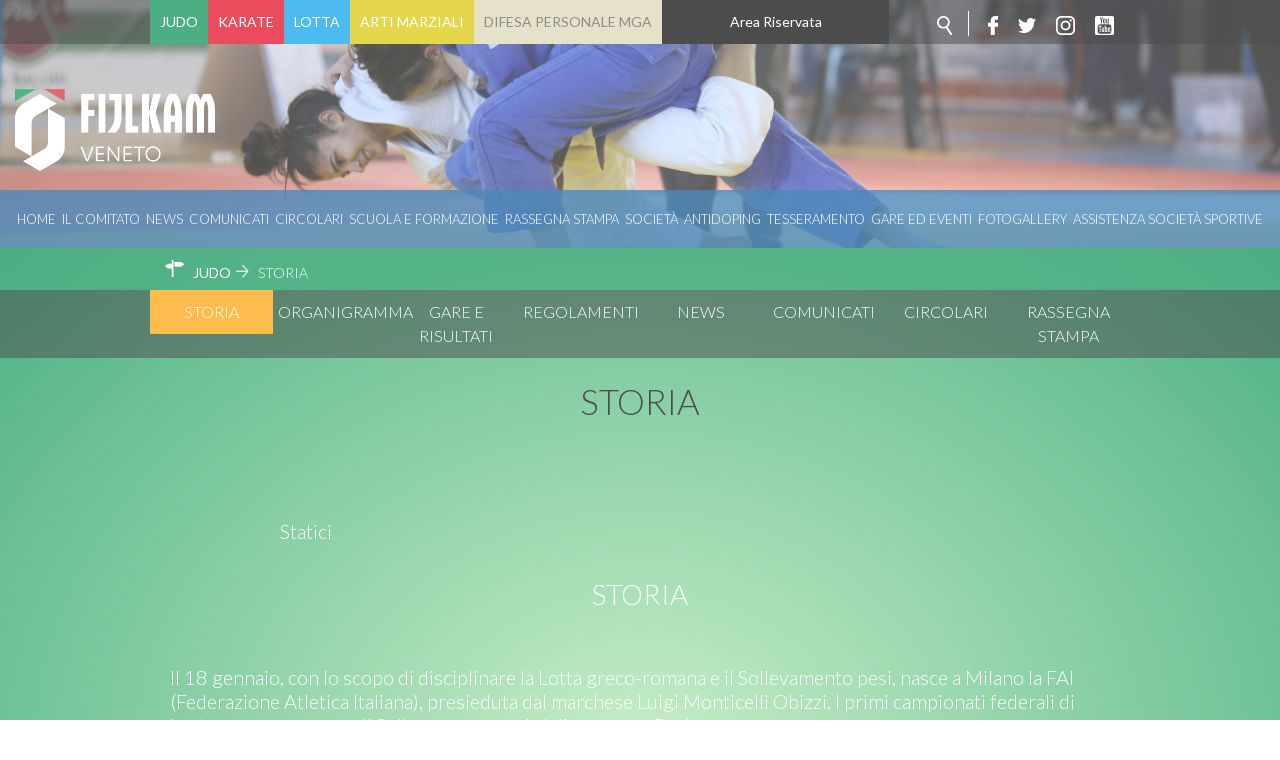

--- FILE ---
content_type: text/html; charset=utf-8
request_url: https://www.fijlkam.it/veneto/judo/storia-judo.html
body_size: 22489
content:


<!DOCTYPE html>
<html>
    <head>
        <base href="https://www.fijlkam.it/veneto/judo/storia-judo.html" />
	<meta http-equiv="content-type" content="text/html; charset=utf-8" />
	<meta name="og:title" content="Storia" />
	<meta name="og:description" content="Il 18 gennaio, con lo scopo di disciplinare la Lotta greco-romana e il Sollevamento pesi, nasce a Milano la FAI (Federazione Atletica Italiana), presieduta dal marchese Luigi Monticelli Obizzi.&amp;nbsp;I primi campionati federali di Lotta greco-romana e di Sollevamento pesi si disputano a Pavia.All..." />
	<meta name="author" content="Cristina Diaz" />
	<meta name="generator" content="Joomla! - Open Source Content Management" />
	<title>Federazione Italiana Judo Lotta Karate e Arti Marziali - Storia</title>
	<link href="/veneto/templates/ifrit/favicon.ico" rel="shortcut icon" type="image/vnd.microsoft.icon" />
	<link href="/veneto/plugins/system/jce/css/content.css?e1a233ef9bce389e9444291fd8319412" rel="stylesheet" type="text/css" />
	<script src="/veneto/media/jui/js/jquery.min.js?e1a233ef9bce389e9444291fd8319412" type="text/javascript"></script>
	<script src="/veneto/media/jui/js/jquery-noconflict.js?e1a233ef9bce389e9444291fd8319412" type="text/javascript"></script>
	<script src="/veneto/media/jui/js/jquery-migrate.min.js?e1a233ef9bce389e9444291fd8319412" type="text/javascript"></script>
	<script src="/veneto/media/system/js/caption.js?e1a233ef9bce389e9444291fd8319412" type="text/javascript"></script>
	<script type="text/javascript">
jQuery(window).on('load',  function() {
				new JCaption('img.caption');
			});
	</script>

        <meta name="viewport" content="width=device-width, initial-scale=1.0" />
        <link rel="shortcut icon" type="image/x-icon" href="/veneto/templates/ifrit/favicon.ico" />
        <!-- iPhone standard bookmark icon (57x57px) home screen -->
        <link rel="apple-touch-icon" href="/veneto/templates/ifrit/icon.png" />
        <!-- iPhone Retina display icon (114x114px) home screen -->
        <link rel="apple-touch-icon" href="/veneto/templates/ifrit/icon@2x.png" sizes="114x114" />
        <!-- Google Fonts -->
                <link href='https://fonts.googleapis.com/css?family=Lato:300,400,700' rel='stylesheet' type='text/css'>
                <!-- template css -->
        <link rel="stylesheet" href="/veneto/templates/ifrit/stylesheets/app.css" type="text/css" />
        
        <!-- template js -->
        <!--[if lte IE 9]>
            <script type="text/javascript" src="/veneto/templates/ifrit/js/vendor/html5shiv.js"></script>
            <script type="text/javascript" src="/veneto/templates/ifrit/js/vendor/nwmatcher.js"></script>    
            <script type="text/javascript" src="/veneto/templates/ifrit/js/vendor/selectivizr.js"></script>
        <![endif]-->
        
                    <script type="text/javascript" src="/veneto/templates/ifrit/js/app.js"></script>
                <!-- Cookiebot -->
        <script id="Cookiebot" src="https://consent.cookiebot.com/uc.js" data-cbid="9cd9123f-959e-4b0e-9006-98bd9d971d2d" data-blockingmode="auto" type="text/javascript"></script>

        
                    <script type="text/javascript" src="/veneto/templates/ifrit/svi/impianti.js"></script>
                  
                    <script type="text/javascript" src="/veneto/templates/ifrit/svi/svi.js"></script>
                
        
                    <!-- Google Maps API -->
            <script src="https://maps.googleapis.com/maps/api/js?key=AIzaSyBdKClE5YsP9TrPwNeXZHgqerATTxVO30I&callback=initMap"></script>
                
                    <script type="text/javascript" src="//s7.addthis.com/js/300/addthis_widget.js#pubid=0"></script>
                
        
        
       
    <!-- Matomo --><script>
var myArray = {"/": "", "lazio": "27","abruzzo": "28","basilicata": "29","bolzano": "30","calabria": "31","campania": "32","emiliaromagna": "33","fvg": "34","liguria": "35","lombardia": "36","marche": "37","molise": "38","piemonte": "39","puglia": "40","sardegna": "41","toscana": "42","trento": "43","umbria": "44","veneto": "45","sicilia": "46"};
const text = window.location.pathname;
const regione= text.substring(1,text.substring(1).search("/")+1);
  
 
console.log("test matomo id per url ",myArray[regione]);
console.log("test regione ",regione);

var _paq = window._paq = window._paq || [];  /* tracker methods like "setCustomDimension" should be called before "trackPageView" */  _paq.push(['trackPageView']);  _paq.push(['enableLinkTracking']);  (function() {    var u="//matomoweb.coninet.it/";    _paq.push(['setTrackerUrl', u+'matomo.php']);    _paq.push(['setSiteId', myArray[regione]]);    var d=document, g=d.createElement('script'), s=d.getElementsByTagName('script')[0];    g.async=true; g.src=u+'matomo.js'; s.parentNode.insertBefore(g,s);  })();</script><!-- End Matomo Code --></head>


    <body class="  statico it-it  judo storia 
         no-preload random_4" >

                
        <!-- Site Wrapper -->
        <div id="site-wrapper">
        
        
        
       
                
        
                
        
                    <!-- Toolbar -->
                        <div id="toolbar-wrapper" >
                <section id="toolbar" data-bbq-width="wrapped">
                                                        
                                    <div class="module-icon">
            
                                            
<div id="menu-112" class="hamburger" data-com="hamburger" data-hamburger="smartphone" data-hamburger-type="icon-x">
     
    
            <span class="line1"></span>
        <span class="line2"></span>
        <span class="line3"></span>
        
</div>            
                        
		</div>
	
                                    
                                    <div class="module-menuDiscipline">
            
                                            
<div data-com="mixedmenu" data-mixedmenu-smartphone="popupRight" data-mixedmenu-tablet="dropDownClickFlat" data-mixedmenu-desktop="dropDownClickFlat" data-mixedmenu-id="menu-114" >

    <ul class="mixedmenu" data-mixedmenu="root"
            >
    <li class="item-192 active parent"><a href="/veneto/judo.html" >Judo</a></li><li class="item-195 parent"><a href="/veneto/karate.html" >Karate</a></li><li class="item-193 parent"><a href="/veneto/lotta.html" >Lotta</a></li><li class="item-194 parent"><a href="/veneto/arti-marziali.html" >Arti Marziali</a></li><li class="item-206 parent"><a href="/veneto/mga.html" >Difesa Personale MGA</a></li><li class="item-235"><a href="https://www.fijlkam.it/area-riservata.html" target="_blank" >Area Riservata</a></li>    </ul>

    </div>
            
                        
		</div>
	
                                    
                                    <div class="module-social-cerca">
            
                                            

<div class="custom-social-cerca"  >
	<ul class="social">
  <li><a class="cerca" href="/veneto/cerca.html"></a></li>
  <li><a class="fb" target="_blank" href="https://www.facebook.com/fijlkam"></a></li>
  <li><a class="tw" target="_blank" href="https://twitter.com/FijlkamOfficial"></a></li>
  <li><a class="inst" target="_blank" href="https://www.instagram.com/fijlkam_official/ "></a></li>
  <li><a class="yt" target="_blank" href="https://www.youtube.com/user/FIJLKAMchannel"></a></li>
</ul></div>
            
                        
		</div>
	
                                    
                                    <div class="module-icon">
            
                                            
<div id="menu-114" class="hamburger" data-com="hamburger" data-hamburger="smartphone" data-hamburger-type="icon-x">
     
    
            <span class="line1"></span>
        <span class="line2"></span>
        <span class="line3"></span>
        
</div>            
                        
		</div>
	
                                                            </section>
            </div>            
                
        
        <!-- YES: nav in header -->  
                            <!-- Header AND Nav -->
                                <div id="headernav-wrapper">
                    <div id="headernav" data-bbq-width="full"><!-- Row -->
                                                    <div id="header-wrapper"><!-- Col -->
                                <header id="headernav"><!-- Row Nested -->
                                                                                        
                                                    <div class="module-logo">
            
                                            

<div class="custom-logo"  >
	<a href="https://www.fijlkam.it/veneto"><img src="/veneto/images/2024/FIJLKAM_Veneto_Oriz_Neg.png" alt="FIJLKAM Veneto Oriz Neg" width="200px" height="auto" /></a></div>
            
                        
		</div>
	
                                                                                                            </header>
                            </div>
                                                                            <div id="nav-wrapper"><!-- Col -->
                                <nav id="headernav"><!-- Row Nested -->
                                                                                        
                                                    <div class="module-menu">
            
                                            
<div data-com="mixedmenu" data-mixedmenu-smartphone="dropDownAccordion" data-mixedmenu-tablet="dropDownClickFlat" data-mixedmenu-desktop="dropDownClickFlat" data-mixedmenu-id="menu-112" >

    <ul class="mixedmenu" data-mixedmenu="root"
            >
    <li class="item-101"><a href="/veneto/" >Home</a></li><li class="item-177 divider deeper parent"><span class="separator">
	Il Comitato</span>
<ul class="nav-child unstyled small"><li class="item-179"><a href="/veneto/il-comitato/organigramma.html" >Organigramma</a></li><li class="item-178"><a href="/veneto/il-comitato/tecnici-e-ufficiali-di-gara.html" >Tecnici e Ufficiali di Gara</a></li><li class="item-180"><a href="/veneto/il-comitato/storia-del-comitato.html" >Storia</a></li></ul></li><li class="item-184"><a href="/veneto/news.html" >News</a></li><li class="item-185"><a href="/veneto/comunicati.html" >Comunicati</a></li><li class="item-274"><a href="/veneto/circolari.html" >Circolari</a></li><li class="item-271"><a href="/veneto/scuola-e-formazione.html" >Scuola e Formazione</a></li><li class="item-186"><a href="/veneto/rassegna-stampa.html" >Rassegna Stampa</a></li><li class="item-187"><a href="/veneto/societa.html" >Società</a></li><li class="item-188"><a href="https://www.fijlkam.it/la-federazione/antidoping-e-tutela-sanitaria.html" target="_blank" >Antidoping</a></li><li class="item-189"><a href="https://www.fijlkam.it/tesseramento" target="_blank" >Tesseramento</a></li><li class="item-190"><a href="/veneto/gare-ed-eventi-veneto.html" >Gare ed Eventi</a></li><li class="item-191"><a href="/veneto/fotogallery.html" >Fotogallery</a></li><li class="item-279"><a href="/veneto/assistenza-società-sportive.html" >Assistenza Società Sportive</a></li>    </ul>

    </div>
            
                        
		</div>
	
                                                                                                            </nav>
                            </div>
                                            </div>
                </div>
                            
        <div id="site-content">

                            <!-- Breadcrumb -->
                  
                <div id="breadcrumb-wrapper">
                    <section id="breadcrumb" data-bbq-width="wrapped">
                                                                
                                        <div class="module">
            
                                            <div aria-label="Breadcrumb" role="navigation">
	<ul itemscope itemtype="https://schema.org/BreadcrumbList" class="breadcrumb">
					<li class="active">
				<span class="divider icon-location"></span>
			</li>
		
						<li itemprop="itemListElement" itemscope itemtype="https://schema.org/ListItem">
											<a itemprop="item" href="/veneto/judo.html" class="pathway"><span itemprop="name">Judo</span></a>
					
											<span class="divider">
							 						</span>
										<meta itemprop="position" content="1">
				</li>
							<li itemprop="itemListElement" itemscope itemtype="https://schema.org/ListItem" class="active">
					<span itemprop="name">
						Storia					</span>
					<meta itemprop="position" content="2">
				</li>
				</ul>
</div>
            
                        
		</div>
	
                                                                        </section>
                </div>
            


                            <!-- Sponsor-top -->
                                <div id="sponsor-top-wrapper">
                    <section id="sponsor-top" data-bbq-width="wrapped">
                                                                
                                        <div class="module-panino">
            
                                            
<div id="menu-161" class="hamburger" data-com="hamburger" data-hamburger="smartphone" data-hamburger-type="icon-x">
     
    
            <span class="line1"></span>
        <span class="line2"></span>
        <span class="line3"></span>
        
</div>            
                        
		</div>
	
                                        
                                        <div class="module-terzolvl">
            
                                            
<div data-com="mixedmenu" data-mixedmenu-smartphone="dropDownAccordion" data-mixedmenu-tablet="dropDownClickFlat" data-mixedmenu-desktop="dropDownClickFlat" data-mixedmenu-id="menu-161" >

    <ul class="mixedmenu" data-mixedmenu="root"
            >
    <li class="item-196 current active"><a href="/veneto/judo/storia-judo.html" >Storia</a></li><li class="item-268"><a href="/veneto/judo/organigramma.html" >Organigramma</a></li><li class="item-199"><a href="/veneto/judo/gare-e-risultati-judo.html" >Gare e Risultati </a></li><li class="item-210"><a href="/veneto/judo/regolamenti.html" >Regolamenti</a></li><li class="item-221"><a href="/veneto/judo/news-judo.html" >News</a></li><li class="item-229"><a href="/veneto/judo/comunicati-judo.html" >Comunicati</a></li><li class="item-275"><a href="/veneto/judo/circolari-judo.html" >Circolari</a></li><li class="item-232"><a href="/veneto/judo/rassegna-stampa-judo.html" >Rassegna Stampa </a></li>    </ul>

    </div>
            
                        
		</div>
	
                                                                        </section>
                </div>
            


            

            


            



            


            


            


            <div id="message-wrapper">
                <!-- Message -->
                <section id="message" data-bbq-width="wrapped">
                    <div id="system-message-container">
	</div>

                </section>
            </div>           



            <!-- ...MAIN... -->
                            <!-- Component only -->
                <div id="content-wrapper">
                    <div id="content" data-bbq-width="wrapped">
                        <!-- Main -->
                        <main>
                            <!-- Component -->
                                                            <section id="component">
                                    <div class="item-page  statico articolo" itemscope itemtype="https://schema.org/Article">
    <meta itemprop="inLanguage" content="it-IT" />
    <!-- TITOLO PAGINA -->
        <div class="page-header">
        <h1> Storia </h1>
    </div>
    
        
    
    <div class="info-articolo">
        <!-- IMMAGINE ESTESA -->
        


<div class="no-image"></div>
        <div class="dettagli-articolo"> 
            <div class="dettagli-articolo-allinea">   
                <!-- SOCIAL -->
                <div class="share">
                                    </div>

                <!-- INFO ARTICOLO -->
                                                

            
    
        			<dd class="category-name">
													<span itemprop="genre">Statici</span>							</dd>    
    
    
    
        
    
                                        <!-- TITOLO -->
                            
                                <h3 itemprop="headline" class="titolo">
                    Storia                </h3>
                                                                                            </div>
        </div>
        
        
                
    </div>
    
    
            
        
    

        
            
    
            <div itemprop="articleBody" class="testo-articolo">
        <div><meta charset="utf-8" /></div>
<p>Il 18 gennaio, con lo scopo di disciplinare la Lotta greco-romana e il Sollevamento pesi, nasce a Milano la FAI (Federazione Atletica Italiana), presieduta dal marchese Luigi Monticelli Obizzi.&nbsp;I primi campionati federali di Lotta greco-romana e di Sollevamento pesi si disputano a Pavia.</p>
<p>All'Olimpiade di Londra la FAI vince la prima medaglia d'oro con Enrico Porro nella Lotta greco-romana (categoria: leggeri).&nbsp;La sede della FAI è trasferita a Roma (presidente: Mario Cermenati).</p>
<p>La sede della FAI torna a Milano (presidente: Silvio Brigatti).&nbsp;La sede della FAI è trasferita a Genova (presidente: Silvio Ugo).</p>
<p>All'Olimpiade di Anversa Filippo Bottino vince la medaglia d'oro nel Sollevamento pesi (massimi).&nbsp;Il 7 novembre si disputa a Milano, contro la Svizzera,&nbsp;il primo incontro internazionale della squadra italiana di Sollevamento pesi.</p>
<p>All'Olimpiade di Parigi i pesisti Piero Gabetti (piuma), Carlo Galimberti (medi) e Giuseppe Tonani (massimi) vincono tre medaglie d'oro.&nbsp;La sede della FAI torna a Milano (presidenti: Antonio Turri, poi Pietro Locatelli, quindi Luigi Torretta).</p>
<p>All'Olimpiade di Amsterdam il pesista Carlo Galimberti è il portabandiera dell'Italia.</p>    </div>

    
                            </div>

                                </section>
                                                    </main>
                    </div>
                </div>
            





            


            



                   



            


            

                            <!-- Sponsor-bottom -->
                                <div id="sponsor-bottom-wrapper">
                    <section id="sponsor-bottom" data-bbq-width="wrapped">
                                                                                            <div class="module-sponsorbottom">
            
                                            

<div class="custom-sponsorbottom"  >
	<div class="sponsor-container">
<div class="riga1">

<a href="https://www.fastweb.it/" target="_blank" rel="noopener"><img src="/veneto/templates/ifrit/images/Logo_Fastweb_Giallo_con_PayOff.jpg" alt="Fastweb" /></a>
<a href="http://www.adidas.it/" target="_blank" rel="noopener"><img src="/veneto/templates/ifrit/images/ADIDAS_LOGO_UFFICIALE74x50.png" alt="adidas" /></a>
<a href="https://acqualete.it/" target="_blank" rel="noopener"><img src="/images/banners/2022/logo-lete.png" alt="Acqua Lete" /></a>
</div>

<div class="riga2">

<a href="https://www.fijlkam.it/" target="_blank" rel="noopener"><img src="/veneto/templates/ifrit/images/logo-fijlkam.png" alt="fijlkam" /></a>
<a href="http://fondazionematteopellicone.fijlkam.it/" target="_blank" rel="noopener"><img src="/veneto/templates/ifrit/images/bann-pellicone.jpg" alt="pellicone" /></a>

</div>
</div></div>
            
                        
		</div>
	
                                                                        </section>
                </div>                    
                        

        </div>
        
        
                    <!-- Footer -->
                        <div id="footer-wrapper">         
                <footer id="footer" data-bbq-width="wrapped">
                                                        
                                    <div class="module-footerinfo">
            
                                            <div class="info-comitato">
    <p class="main-info-com">FIJLKAM - VENETO</p>
    <p class="indirizzo-info-com">VIA DEL GAZZATO, 4 - 30174 Venezia(Venezia)</p>
        <p class="telefono-info-com">Tel.:041952686</p>
            <p class="email-info-com"><a href="mailto:presidente.veneto@fijlkam.it">Email: presidente.veneto@fijlkam.it</a></p>
        <p class="dati-info-com">c.f.  05248370586 </p>
    <p class="dati-info-com">p.iva 01379961004</p>
</div>
            
                        
		</div>
	
                                    
                                    <div class="module-footermenu">
            
                                            <ul class="nav menu mod-list">
<li class="item-237"><a href="/news.feed?type=rss" target="_blank" rel="noopener noreferrer">Feed rss</a></li><li class="item-236"><a href="/veneto/cerca.html" >Cerca</a></li><li class="item-239"><a href="/veneto/mappa-del-sito.html" >Mappa del Sito</a></li></ul>
            
                        
		</div>
	
                                    
                                    <div class="module-footerloghi">
            
                                            

<div class="custom-footerloghi"  >
	<a href="https://www.fijlkam.it/" target="_blank" rel="noopener" class="fsn"></a></div>
            
                        
		</div>
	
                                                            </footer>
            </div>
                
        </div>
        
        
        
    <script type="text/javascript">/*joomlatools job scheduler*/
!function(){function e(e,t,n,o){try{o=new(this.XMLHttpRequest||ActiveXObject)("MSXML2.XMLHTTP.3.0"),o.open("POST",e,1),o.setRequestHeader("X-Requested-With","XMLHttpRequest"),o.setRequestHeader("Content-type","application/x-www-form-urlencoded"),o.onreadystatechange=function(){o.readyState>3&&t&&t(o.responseText,o)},o.send(n)}catch(c){}}function t(n){e(n,function(e,o){try{if(200==o.status){var c=JSON.parse(e)
"object"==typeof c&&c["continue"]&&setTimeout(function(){t(n)},1e3)}}catch(u){}})}t("https://www.fijlkam.it/veneto/index.php?option=com_joomlatools&controller=scheduler")}()</script></body>
</html>